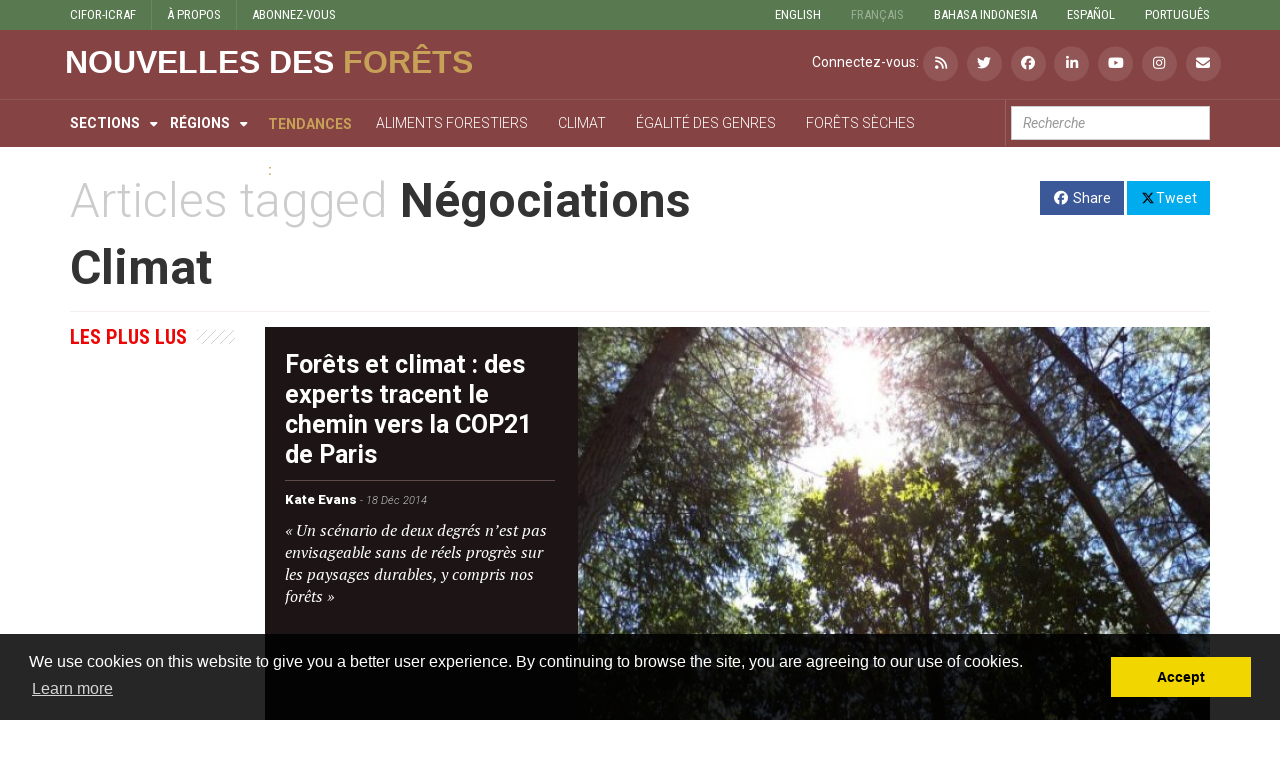

--- FILE ---
content_type: text/html; charset=UTF-8
request_url: https://forestsnews.cifor.org/wp-admin/admin-ajax.php
body_size: 1193
content:


	
														<div class="row"> 
														<div class="col-xs-12">
								<div class="flex-wrapper type-francais">
									<div class="flex-aside-dual analyses">
<!--<div class="col-md-6 col-sm-6 col-xs-12 boxed-category-left ">-->
    <!--<div class="section-category">-->
        <!--<div class="section-content">-->
            <div class="section-content__thumb">
                <a href="https://forestsnews.cifor.org/27780/de-lima-a-la-pratique-rectifier-le-programme-dadaptation-climatique-de-lafrique-centrale?fnl=" class="thumb">
				                    <img src="https://forestsnews.cifor.org/wp-content/uploads/bfi_thumb/Sonwa-POLEX-623x415-mlv7se9wvnkraferp7ljjf2fplurkoh3xlh5arpw54.jpg" class="img-responsive">
				                </a>
            </div>
            <div class="section-content_desc">
                <div class="info">
                                            <span class="category"><a href="https://forestsnews.cifor.org/type-francais/analyses/">Analyse</a></span>
                                        <span class="date-created">  - 9 Apr 2015</span>
                </div>
                <a href="https://forestsnews.cifor.org/27780/de-lima-a-la-pratique-rectifier-le-programme-dadaptation-climatique-de-lafrique-centrale?fnl=" class="title">
                    De Lima à la pratique en l&#8217;Afrique centrale                </a>
                                
                                    <div style="position: relative">
                        <div class="flex-excerpt">
                            On a trop mis l'accent sur l'atténuation du changement climatique en Afrique, place à l'adaptation !                         </div>
                    </div>
                            </div>
            <div class="clearfix"></div>
        <!--</div>-->
    <!--</div>-->
</div>
							
													
												
							
								
									<div class="flex-aside-single
    chronique-du-dg 
        ">

<!--<div class="col-md-3 col-sm-3 col-xs-12 boxed-category-left">-->
    <!--<div class="section-category">-->
                        <div class="section-content__thumb">
                <a href="https://forestsnews.cifor.org/27518/2015-une-annee-sous-le-signe-de-lintegration?fnl=" class="thumb">
											<img src="https://forestsnews.cifor.org/wp-content/uploads/bfi_thumb/9342233278_42710f8a8c_z-621x415-mlv7s1435wbtv3d1j3an316ayb0zjjm4hnsj8yhul2.jpg" class="img-responsive">
									</a>
            </div>
            <div class="section-content_desc">
                <div class="info">
                                            <span class="category"><a href="https://forestsnews.cifor.org/type-francais/chronique-du-dg/">Chronique du DG</a></span>
                                        <span class="date-created">  - 24 Mar 2015</span>
                </div>
                <a href="https://forestsnews.cifor.org/27518/2015-une-annee-sous-le-signe-de-lintegration?fnl="
                   class="title">2015 : année de l&#8217;intégration</a>
                   
                                    <div>
                        <div class="flex-excerpt">
                            Développons un discours qui souligne les véritables contributions de la foresterie au développement durable.                        </div>
                    </div>
                                   
            </div>
            <div class="clearfix"></div>
    <!--</div>-->
</div>

								
							
													
												
							
								
									<div class="flex-aside-single
    couverture-devenement 
        ">

<!--<div class="col-md-3 col-sm-3 col-xs-12 boxed-category-left">-->
    <!--<div class="section-category">-->
                        <div class="section-content__thumb">
                <a href="https://forestsnews.cifor.org/26116/forets-et-climat-divers-experts-discutent-du-chemin-vers-paris?fnl=" class="thumb">
											<img src="https://forestsnews.cifor.org/wp-content/uploads/bfi_thumb/Opening-plenary-1-554x415-mlv7rsnjge08ylpbwhmzylb5lu6om9ojghx5xgue52.jpg" class="img-responsive">
									</a>
            </div>
            <div class="section-content_desc">
                <div class="info">
                                            <span class="category"><a href="https://forestsnews.cifor.org/type-francais/couverture-devenement/">Couverture d'évènement</a></span>
                                        <span class="date-created">  - 18 Dec 2014</span>
                </div>
                <a href="https://forestsnews.cifor.org/26116/forets-et-climat-divers-experts-discutent-du-chemin-vers-paris?fnl="
                   class="title">Forêts et climat : des experts tracent le chemin vers la COP21 de Paris</a>
                   
                                    <div>
                        <div class="flex-excerpt">
                            « Un scénario de deux degrés n’est pas envisageable sans de réels progrès sur les paysages durables, y compris nos forêts »                        </div>
                    </div>
                                   
            </div>
            <div class="clearfix"></div>
    <!--</div>-->
</div>

																	</div><!--flex-wrapper-->
									</div><!-- col-xs-12 -->
								
							
							 </div>
						<div class="clear"></div> 						 </div>
						<div class="clear"></div> 
						</div>
								<div class="clear"></div>
				<div class="row"><div class="search_navigation col-md-12" data-maxresult="3"><ul class="pagination"><li id=1_no" class="link page_active"><a href='#1'><span class='page_num GTMpv active' data-page='1'>1</span></a></li>
<li><div class='flash_loader'><img src='https://forestsnews.cifor.org/wp-content/themes/CIFOR2.0/images/preload.GIF'></div></li></ul></div></div>